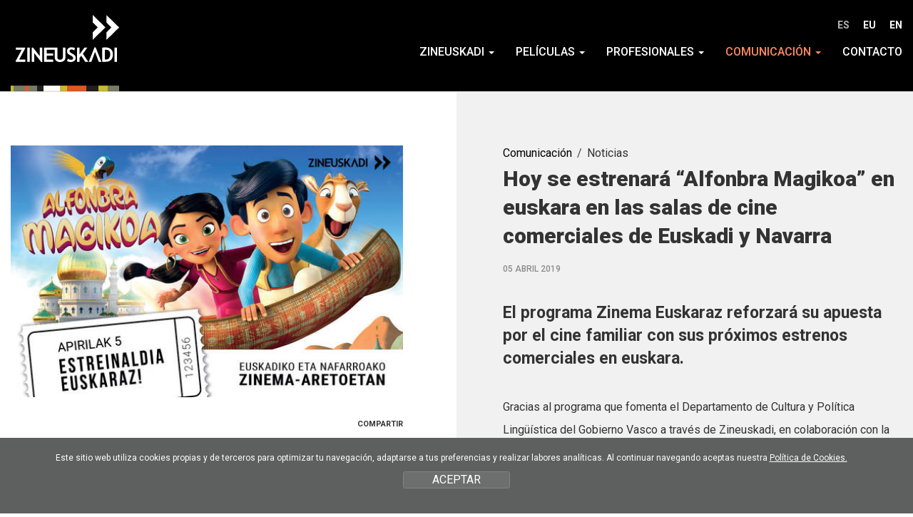

--- FILE ---
content_type: text/html; charset=UTF-8
request_url: https://www.zineuskadi.eu/es/noticias/hoy-se-estrenar-aalfonbra-magikoaa-en-euskara-en-las-salas-de-cine-comerciales-de-euskadi-y-navarra/no-623/
body_size: 8107
content:
<!DOCTYPE html>
<html lang="es-es">
<head>
<meta charset="UTF-8">
<title></title>
<meta name="viewport" content="width=device-width, initial-scale=1.0">

<!-- SEO meta -->
<meta name="description" content="">


<!-- Facebook meta -->
<meta property="og:title" content="">
<meta property="og:image" content="http://www.zineuskadi.eu/files/contenidos/623_4.jpg">
<meta property="og:url" content="">
<meta property="og:site-name" content="">
<meta name="description" content="">

<!-- Twitter meta -->
<meta name="twitter:card" content="summary_large_image">
<meta name="twitter:site" content="@lotura">
<meta name="twitter:creator" content="@lotura">
<meta name="twitter:title" content="">
<meta name="twitter:description" content="">
<meta name="twitter:image:src" content="http://www.zineuskadi.eu/files/contenidos/623_4.jpg">

<!-- GOOGLE + Share -->
<meta itemprop="name" content="">
<meta itemprop="description" content="">
<meta itemprop="image" content="http://www.zineuskadi.eu/files/contenidos/623_4.jpg">
<link rel="icon" type="image/png" href="/img/favicon.png" sizes="32x32">
<link rel="icon" type="image/png" href="/img/favicon-180x180.png" sizes="180x180">
<link rel="alternate" hreflang="eu" href="/eu/berriak/TAG_urlTcon_es_VALUE/no-623/">
<script>
	function loadCSS( href, before, media ){"use strict";var ss = window.document.createElement( "link" );var ref = before || window.document.getElementsByTagName( "script" )[ 0 ];var sheets = window.document.styleSheets;ss.rel = "stylesheet";ss.href = href;ss.media = "only x";ref.parentNode.insertBefore( ss, ref );function toggleMedia(){var defined;for( var i = 0; i < sheets.length; i++ ){if( sheets[ i ].href && sheets[ i ].href.indexOf( href ) > -1 ){defined = true;}}if( defined ){ss.media = media || "all";}else {setTimeout( toggleMedia );}}toggleMedia();return ss;}
	loadCSS("/css/bootstrap.min.css");
	loadCSS("/css/estiloak.css");
	loadCSS("https://fonts.googleapis.com/css?family=Roboto:100,300,400,500,700,900");
	loadCSS("https://fonts.googleapis.com/css?family=Roboto+Condensed:300,700");
	loadCSS( "/css/imprimatu.css", "", "print" );
</script>
<noscript>
<link href="/css/bootstrap.min.css" rel="stylesheet">
<link href="/css/estiloak.css" rel="stylesheet">
<link href="https://fonts.googleapis.com/css?family=Roboto:100,300,400,500,700,900" rel="stylesheet">
<link href="https://fonts.googleapis.com/css?family=Roboto+Condensed:300,700" rel="stylesheet">
<link href="/css/imprimatu.css" rel="stylesheet" media="print">
</noscript>
<script src="https://code.jquery.com/jquery-2.0.0.min.js"></script>

<!-- Global site tag (gtag.js) - Google Analytics -->
<script async src="https://www.googletagmanager.com/gtag/js?id=UA-36150871-1"></script>
<script>
  window.dataLayer = window.dataLayer || [];
  function gtag(){dataLayer.push(arguments);}
  gtag('js', new Date());

  gtag('config', 'UA-36150871-1');
</script>

</head>

<body>

<!-- INICIO Precarga -->
<style>
#contenido-carga {opacity: 1;transition: opacity 1s}
#contenido-carga.ezkutatu {opacity: 0;transition: none}
#loading {position: fixed;z-index: 100000;margin-top: 0;top: 0;bottom: 0;right: 0;left: 0;background: #fff}
.loader {position: absolute;top: 50%;left: 50%;margin-left: -35px;margin-top: -15px}
.loader .preloader {margin: auto}
.precarga {-webkit-transition: all 0.5s ease-in-out;-moz-transition: all 0.5s ease-in-out;-o-transition: all 0.5s ease-in-out;-ms-transition: all 0.5s ease-in-out;opacity: 1;visibility: visible}
.precarga.quitar {opacity: 0;visibility: hidden}
.preloader {margin: 300px auto;width: 70px;height: 30px;text-align: center;font-size: 10px}
.preloader > div {background-color: #72c2a1;height: 10px;width: 10px;border-radius: 50%;display: inline-block;-webkit-animation: stretchdelay 0.7s infinite ease-in-out;animation: stretchdelay 0.7s infinite ease-in-out}
.preloader .circ2 {-webkit-animation-delay: -0.6s;animation-delay: -0.6s}
.preloader .circ3 {-webkit-animation-delay: -0.5s;animation-delay: -0.5s}
.preloader .circ4 {-webkit-animation-delay: -0.4s;animation-delay: -0.4s}
.preloader .circ5 {-webkit-animation-delay: -0.3s;animation-delay: -0.3s}
@-webkit-keyframes stretchdelay {
  0%, 40%, 100% { -webkit-transform: translateY(-10px) }  
  20% { -webkit-transform: translateY(-20px) }
}
@keyframes stretchdelay {
  0%, 40%, 100% { 
	transform: translateY(-10px);
	-webkit-transform: translateY(-10px);
  } 20% {
	transform: translateY(-20px);
	-webkit-transform: translateY(-20px);
  }
}
</style>
<script>
	var elements = '<div class="loader"><div class="preloader"><div class="circ1"></div><div class="circ2"></div><div class="circ3"></div><div class="circ4"></div></div></div>';
	var precarga = document.createElement('div');
	var body = document.getElementsByTagName('body')[0];
	precarga.id = 'loading';
	precarga.className += "precarga";
	body.className += " sinScroll";
	body.appendChild(precarga);
	precarga.innerHTML = elements;
	window.onload = function presenta() {
			document.getElementById("contenido-carga").classList.remove("ezkutatu");
			precarga.className += " quitar";	
			document.getElementsByTagName('body')[0].classList.remove("sinScroll");
		}
</script>
<noscript>
<style>
	#loading {display: none}
	#contenido-carga.ezkutatu {opacity: 1;visibility: visible}
</style>
</noscript>
<!-- FIN Precarga -->

<div id="contenido-carga" class="ezkutatu">
	
<div class="modal fade" id="myModal" tabindex="-1" role="dialog" aria-labelledby="myModalLabel">
    <div class="modal-dialog" role="document">
      <div class="modal-content">
        <div class="modal-header">
          <button type="button" class="close" data-dismiss="modal" aria-label="Close"><span aria-hidden="true">&times;</span></button>
        </div>
        <div class="modal-body">
          <div class="js-player" data-type="" data-video-id=""></div>
        </div>
      </div>
    </div>
  </div>
	
	
  <p><a href="#contenido" accesskey="c" class="sr-only">Ir directamente al contenido</a></p>
  
  
<script defer src="/js/cookie.js"></script>



<script>
	window.addEventListener('DOMContentLoaded', function() {
var resolucion = window.innerWidth;

var resolucionAnterior = Get_Cookie('web_resolucion')
//alert (resolucion + "--" + resolucionAnterior);
var today = new Date();
var expires = new Date(today.getTime() + (1000*60*60*24)); // 1 dia
if (resolucion != resolucionAnterior) {
	//alert (resolucion + "--" + resolucionAnterior);
	Set_Cookie("web_resolucion",resolucion,expires,"/","");
	location.reload(true);
}
	});
</script>


<div class="cabecera">
	
<div class="container-fluid">
	
	<div class="row">

<div class="col-xs-12 col-sm-12 col-md-12">
	
	<div class="logo">
		<a href="/es/"><img src="/img/logo.svg" alt="Zineuskadi"></a>
	</div>
	
	
	<nav role="navigation">
		<ul class="nav nav-pills nav-hizkuntzak">
			<li role="presentation" class="active"><a href="/es/noticias/TAG_urlTcon_es_VALUE/no-623/" lang="es">ES</a></li>
			<li role="presentation"><a href="/eu/berriak/TAG_urlTcon_es_VALUE/no-623/" lang="eu">EU</a></li>
			<li role="presentation"><a href="/en/news/TAG_urlTcon_es_VALUE/no-623/" lang="en">EN</a></li>
		</ul>
	</nav>
	
		</div>
	</div>
	
	

<div class="row">

<div class="col-xs-12 col-sm-12 col-md-12">

	


	

<nav class="navbar navbar-default" role="navigation" id="menumain">

  <div class="navbar-header">
    <button type="button" class="navbar-toggle" data-toggle="collapse" data-target=".navbar-ex1-collapse">
      <span class="sr-only">Toggle navigation</span>
      <span class="icon-bar"></span>
      <span class="icon-bar"></span>
      <span class="icon-bar"></span>
    </button>
  </div>


  <div class="collapse navbar-collapse navbar-ex1-collapse">
    

    <ul class="nav navbar-nav navbar-right navbar-menu">
		
		<li class=" dropdown">
        <a href="#" class="dropdown-toggle" data-toggle="dropdown">Zineuskadi <b class="caret"></b></a>
        <ul class="dropdown-menu">
             <li><a href="/es/zineuskadi/co-12/">Quiénes somos</a></li>
          <li><a href="/es/zineuskadi/estructura/es-0/">Estructura</a></li>
         <li><a href="/es/zineuskadi/contratacion/con-0/">Contratación</a></li>
        </ul>
      </li>
		
		<li class=" dropdown">
        <a href="#" class="dropdown-toggle" data-toggle="dropdown">Películas <b class="caret"></b></a>
        <ul class="dropdown-menu">
          <li><a href="/es/peliculas/zinema-euskaraz/ped-0-7/">Zinema Euskaraz</a></li>
        </ul>
      </li>
		
		<li class=" dropdown">
        <a href="#" class="dropdown-toggle" data-toggle="dropdown">Profesionales <b class="caret"></b></a>
        <ul class="dropdown-menu">
			
        	 <li class="submenu"><a href="#">AUKERA</a>
				  
				  <ul>
					  <li><a href="/es/profesioneales/aukera/co-15/">AUKERA</a></li>
				  </ul>
			</li> <li class="submenu"><a href="#">Noka ekoizpena</a>
				  
				  <ul>
					  <li><a href="/es/profesioneales/noka-ekoizpena/co-826/">Noka ekoizpena</a></li><li><a href="/es/profesioneales/programa/co-602/">Programa</a></li><li><a href="/es/profesioneales/bases/co-601/">Bases</a></li><li><a href="/es/profesioneales/comit-de-seleccin-/co-604/">Comité de Selección </a></li>
				  </ul>
			</li> <li class="submenu"><a href="#">Euroregión NAEN</a>
				  
				  <ul>
					  <li><a href="/es/profesioneales/euroregion-naen/co-757/">Euroregion NAEN</a></li>
				  </ul>
			</li> <li class="submenu"><a href="#">Zinema euskaraz</a>
				  
				  <ul>
					  <li><a href="/es/profesioneales/programa/co-13/">Programa</a></li><li><a href="/es/profesioneales/filmazpit/co-588/">Filmazpit</a></li>
				  </ul>
			</li><li><a href="/es/profesioneales/talentuaren-gunea/co-828/">Talentuaren gunea</a></li><li><a href="/es/profesioneales/europa-creativa-desk-media-euskadi/co-14/">Europa Creativa Desk Media Euskadi</a></li><li><a href="/es/profesioneales/basque-audiovisual/co-16/">Basque Audiovisual</a></li><li><a href="/es/profesioneales/film-basque-country/co-17/">Film Basque Country</a></li><li><a href="/es/profesioneales/buenas-prcticas-en-la-nueva-normalidad/co-658/">Buenas prácticas en la nueva normalidad</a></li><li><a href="/es/profesioneales/espaa-hub-audiovisual-de-europa/co-719/">“España, HUB Audiovisual de Europa”</a></li>
          <li><a href="/es/profesionales/convocatorias/ori-0/">Convocatorias</a></li>
        </ul>
      </li>
		
      <li class="active dropdown">
        <a href="#" class="dropdown-toggle" data-toggle="dropdown">Comunicación <b class="caret"></b></a>
        <ul class="dropdown-menu">
          <li><a href="/es/noticias/nod-0/">Noticias</a></li>
          <li><a href="/es/entrevistas/end-0/">Entrevistas</a></li>
          <li><a href="/es/comunicacion/fotos/fod-0/">Galería de fotos</a></li>
          <!--<li><a href="/es/comunicacion/videos/vid-0/">Vídeos</a></li>-->
          <li class="submenu"><a href="#">Descargas</a>
			<ul>
				<li><a href="/es/descargas/logotipos/dep-0-3/">Logotipos</a></li><li><a href="/es/descargas/carteles/dep-0-2/">Carteles</a></li><li><a href="/es/descargas/notas-de-prensa/dep-0-1/">Notas de prensa</a></li>
			  </ul>
			</li>
        </ul>
      </li>
		
		<li class=""><a href="/es/contacto/">Contacto</a></li>
		
    </ul>
  </div><!-- /.navbar-collapse -->
</nav>



</div>

</div>
</div>

</div>

  <div class="esconde-fondo-gris">
	  
	  <div class="fondo-gris"></div>
	
	
  <div class="container-fluid">
	  
    <section role="main" id="contenido" class="margen-arriba contenido">
      
        <div class="row">
          <div class="col-xs-12 col-sm-4 col-md-6 txuria">
			  
			  <div class="pelicula">
			  	<p><img src="/files/contenidos/623_4.jpg" class="img-pelicula" alt="Hoy se estrenará “Alfonbra Magikoa” en euskara en las salas de cine comerciales de Euskadi y Navarra"></p>

			  <div class="share">
				  <div class="compartir">COMPARTIR</div>
				  <div class="addthis_inline_share_toolbox"></div>
			  </div>
				  
			  </div>
			  
			  
			 
          </div>
		<div class="col-xs-12 col-sm-8 col-md-6">
			
			<div class="azalpena">
			
            <ol class="breadcrumb">
			  <li><a href="#">Comunicación</a></li>
			  <li>Noticias</li>
			</ol>
			
			<header>
			<h1 class="con-breadcrumb">Hoy se estrenará “Alfonbra Magikoa” en euskara en las salas de cine comerciales de Euskadi y Navarra</h1>
			</header>
			
				<p class="fecha">05 Abril 2019</p>
			
			<article>
				<div class="entrada">
				<p><strong>El programa Zinema Euskaraz reforzará su apuesta por el cine familiar con sus próximos estrenos comerciales en euskara. </strong></p>
				
			</div>
			<div class="sinopsis">
				<p>Gracias al programa que fomenta el Departamento de Cultura y Política Lingüística del Gobierno Vasco a través de Zineuskadi, en colaboración con la red de salas EZAE y el apoyo de la cadena Hiru 3 Umeak, las pantallas vascas y navarras disfrutarán de películas de talla internacional en euskara a lo largo de todo el año.</p><p><strong><em><a href="https://www.youtube.com/watch?v=BqUsW3oOb6M">Alfombra Magikoa</a> </em></strong>cuenta la historia de Hodja, un niño soñador que quiere descubrir el mundo.&nbsp; Eso choca con la forma que tiene su padre de ver las cosas, ya que este insiste en que el niño se quede en casa y se haga cargo de su sastrería. A Hodja se le presenta una gran oportunidad cuando un comerciante le ofrece una alfombra voladora, a cambio de que traiga de vuelta a su pequeña nieta, Diamante, desde la gran ciudad del Sultán. Eso sí, el Sultán desea la alfombra voladora más que cualquier otra cosa, y le pondrá las cosas difíciles al pequeño Hodja.</p><p><img alt="" height="729" src="/files/galeria/images/POSTER 14_02_2019.jpg" width="509" /></p><p>Esta película de animación para el público familiar basada en el libro infantil Hodja from Pjort (1970), escrito por el autor danés Ole Lund Kirkegaard, está dirigida por Karsten Kiilerich (El pequeño vampiro).</p><p>El 26 de abril se estrenará<em> <strong>Terra Willy</strong>,</em> también dirigida a un público infantil. Willy es un niño que viaja con sus padres en una misión por el espacio. Cuando se destruye por accidente su nave espacial, Willy sale despedido en una cápsula de emergencia, alejándose de sus padres y aterrizando en un planeta salvaje e inexplorado. Acompañado del robot de supervivencia Buck y de Flash, su nuevo amigo alienígena, Willy buscará la manera de reencontrarse con sus padres mientras descubre los secretos de este fascinante nuevo mundo.</p><p><img alt="" height="720" src="/files/galeria/images/CARTEL Euskera 68x98 TERRA WILLY.jpg" width="502" /></p><p>Uno de los estrenos más esperados de la temporada, será el de la película <strong><em>Pokemon: Pikatxu Detektibea</em></strong> cuyo estreno comercial en euskara está previsto para el día 10 de mayo. Son muchos los cambios que ha sufrido PIkatxu desde su primera película de acción real. Sin embargo, y a pesar de que ya no dice Pika-pika, sigue siendo el simpático roedor amarillo que todos los fans aman.</p><p>Estas son las salas en las que se estrenará <em>Alfonbra Magikoa</em> a partir de hoy:</p><table border="0" cellpadding="0" cellspacing="0" style="width:481px;" width="481">	<tbody>		<tr>			<td style="width:222px;height:23px;">			<p>FLORIDA</p>			</td>			<td nowrap="nowrap" style="width:85px;height:23px;">			<p align="center">VITORIA - GASTEIZ</p>			</td>			<td nowrap="nowrap" style="width:88px;height:23px;">			<p align="center">ÁLAVA</p>			</td>			<td style="width:86px;height:23px;">			<p align="center">5/4/19</p>			</td>		</tr>		<tr>			<td style="width:222px;height:23px;">			<p>GOLEM ALHÓNDIGA</p>			</td>			<td nowrap="nowrap" style="width:85px;height:23px;">			<p align="center">BILBAO</p>			</td>			<td nowrap="nowrap" style="width:88px;height:23px;">			<p align="center">VIZCAYA</p>			</td>			<td style="width:86px;height:23px;">			<p align="center">5/4/19</p>			</td>		</tr>		<tr>			<td style="width:222px;height:23px;">			<p>GOLEM LA MOREA</p>			</td>			<td nowrap="nowrap" style="width:85px;height:23px;">			<p align="center">PAMPLONA</p>			</td>			<td nowrap="nowrap" style="width:88px;height:23px;">			<p align="center">NAVARRA</p>			</td>			<td style="width:86px;height:23px;">			<p align="center">5/4/19</p>			</td>		</tr>		<tr>			<td style="width:222px;height:23px;">			<p>MULTICINES 7</p>			</td>			<td nowrap="nowrap" style="width:85px;height:23px;">			<p align="center">BILBAO</p>			</td>			<td nowrap="nowrap" style="width:88px;height:23px;">			<p align="center">VIZCAYA</p>			</td>			<td style="width:86px;height:23px;">			<p align="center">5/4/19</p>			</td>		</tr>		<tr>			<td style="width:222px;height:23px;">			<p>SADE ANTIGUO BERRI</p>			</td>			<td nowrap="nowrap" style="width:85px;height:23px;">			<p align="center">DONOSTIA</p>			</td>			<td nowrap="nowrap" style="width:88px;height:23px;">			<p align="center">GUIPÚZCOA</p>			</td>			<td style="width:86px;height:23px;">			<p align="center">5/4/19</p>			</td>		</tr>		<tr>			<td style="width:222px;height:23px;">			<p>ARETO GETXO ZINEMAK</p>			</td>			<td nowrap="nowrap" style="width:85px;height:23px;">			<p align="center">GETXO</p>			</td>			<td nowrap="nowrap" style="width:88px;height:23px;">			<p align="center">VIZCAYA</p>			</td>			<td style="width:86px;height:23px;">			<p align="center">5/4/19</p>			</td>		</tr>		<tr>			<td style="width:222px;height:23px;">			<p>ARETO CINES LOS LLANOS ZINEMAK</p>			</td>			<td nowrap="nowrap" style="width:85px;height:23px;">			<p align="center">ESTELLA</p>			</td>			<td nowrap="nowrap" style="width:88px;height:23px;">			<p align="center">NAVARRA</p>			</td>			<td style="width:86px;height:23px;">			<p align="center">6/4/19</p>			</td>		</tr>		<tr>			<td nowrap="nowrap" style="width:222px;height:21px;">			<p>ARETO CASA DE CULTURA DE LAZKAO</p>			</td>			<td nowrap="nowrap" style="width:85px;height:21px;">			<p align="center">LAZKAO</p>			</td>			<td nowrap="nowrap" style="width:88px;height:21px;">			<p align="center">GUIPÚZCOA</p>			</td>			<td style="width:86px;height:21px;">			<p align="center">13/4/19</p>			</td>		</tr>		<tr>			<td style="width:222px;height:23px;">			<p>ARETO TEATRO COLISEO</p>			</td>			<td nowrap="nowrap" style="width:85px;height:23px;">			<p align="center">EIBAR</p>			</td>			<td nowrap="nowrap" style="width:88px;height:23px;">			<p align="center">GUIPÚZCOA</p>			</td>			<td style="width:86px;height:23px;">			<p align="center">13/4/19</p>			</td>		</tr>		<tr>			<td style="width:222px;height:23px;">			<p>ARETO URDULIZ</p>			</td>			<td nowrap="nowrap" style="width:85px;height:23px;">			<p align="center">URDULIZ</p>			</td>			<td nowrap="nowrap" style="width:88px;height:23px;">			<p align="center">VIZCAYA</p>			</td>			<td style="width:86px;height:23px;">			<p align="center">13/4/19</p>			</td>		</tr>		<tr>			<td style="width:222px;height:23px;">			<p>ARETO ZALLA ZINE-ANTZOKIA</p>			</td>			<td nowrap="nowrap" style="width:85px;height:23px;">			<p align="center">ZALLA</p>			</td>			<td nowrap="nowrap" style="width:88px;height:23px;">			<p align="center">VIZCAYA</p>			</td>			<td style="width:86px;height:23px;">			<p align="center">13/4/19</p>			</td>		</tr>		<tr>			<td style="width:222px;height:23px;">			<p>ARETO USURBE ANTZOKIA</p>			</td>			<td nowrap="nowrap" style="width:85px;height:23px;">			<p align="center">BEASAIN</p>			</td>			<td nowrap="nowrap" style="width:88px;height:23px;">			<p align="center">GUIPÚZCOA</p>			</td>			<td style="width:86px;height:23px;">			<p align="center">18/4/19</p>			</td>		</tr>		<tr>			<td style="width:222px;height:23px;">			<p>ARETO GUREA ARETOA</p>			</td>			<td nowrap="nowrap" style="width:85px;height:23px;">			<p align="center">DERIO</p>			</td>			<td nowrap="nowrap" style="width:88px;height:23px;">			<p align="center">VIZCAYA</p>			</td>			<td style="width:86px;height:23px;">			<p align="center">20/4/19</p>			</td>		</tr>		<tr>			<td style="width:222px;height:19px;">			<p>ARETO ZELAI ARIZTI</p>			</td>			<td nowrap="nowrap" style="width:85px;height:19px;">			<p align="center">ZUMARRAGA</p>			</td>			<td nowrap="nowrap" style="width:88px;height:19px;">			<p align="center">GUIPÚZCOA</p>			</td>			<td style="width:86px;height:19px;">			<p align="center">21/4/19</p>			</td>		</tr>		<tr>			<td style="width:222px;height:23px;">			<p>ARETO BAZTARTXO ANTZOKIA</p>			</td>			<td nowrap="nowrap" style="width:85px;height:23px;">			<p align="center">AZKOITIA</p>			</td>			<td nowrap="nowrap" style="width:88px;height:23px;">			<p align="center">GUIPÚZCOA</p>			</td>			<td style="width:86px;height:23px;">			<p align="center">21/4/19</p>			</td>		</tr>		<tr>			<td style="width:222px;height:23px;">			<p>FIDES NORTE AULA DE CULTURA GETXO</p>			</td>			<td nowrap="nowrap" style="width:85px;height:23px;">			<p align="center">GETXO</p>			</td>			<td nowrap="nowrap" style="width:88px;height:23px;">			<p align="center">VIZCAYA</p>			</td>			<td style="width:86px;height:23px;">			<p align="center">26/5/19</p>			</td>		</tr>	</tbody></table>
				
				<div><a href="/es/noticias/nod-0/" class="btn-volver"><span></span>VOLVER AL LISTADO</a></div>
			</div>
			</article>
			
			
			</div>
			
			
          </div>
        </div>
      
    </section>
  </div>
	
	
	
	</div>
	
	
	
	
	
	
	
	
	
	
	
	
  
  <footer role="contentinfo">
  <div id="footer">
    <div class="oina1">
      <div class="container-fluid">
        <div class="row">
			<div class="col-xs-12 col-sm-6 col-md-7">
				
				
				<div class="contacto">
				
				<h2>CONTACTO</h2>
				
				<div class="boton-contacto">
					<p><a href="/es/contacto/" class="btn btn-contacto">ESCRÍBENOS</a></p>
				</div>
				<div class="tel-mail">
					<p class="tel">+34 943 287 406</p>
					<p class="mail">info<span>@</span>zineuskadi.eu</p>
						
				</div>
					
					
				<div class="clearfix"></div>
				<div class="direccion">
					<p>Tabakalera, 3ª planta. Plaza de las cigarreras, 1.
					<span>20012 Donostia / San Sebastián</span></p>
					<p class="maps"><a href="https://www.google.es/maps/search/Tabakalera,+3%C2%AA+planta.+Plaza+de+las+cigarreras,+1/@43.3167806,-1.9775995,17z/data=!3m1!4b1" target="_blank">VER EN GOOGLEMAPS</a></p>
				</div>
				
				</div>
				
				<div class="social">
					<nav role="navigation">
					<ul class="nav nav-pills nav-social">
						<li><a href="https://www.facebook.com/zineuskadi?ref=ts&fref=ts" target="_blank" class="icono-facebook"><span class="sr-only">facebook</span></a></li>
						<li><a href="https://twitter.com/zineuskadi" target="_blank" class="icono-twitter"><span class="sr-only">twitter</span></a></li>
						<li><a href="http://www.youtube.com/user/zineuskadi" target="_blank" class="icono-youtube"><span class="sr-only">youtube</span></a></li>
						<li><a href="https://www.flickr.com/photos/147675312@N07/" target="_blank" class="icono-flickr"><span class="sr-only">flickr</span></a></li>
					</ul>
					</nav>
				</div>
				
				
			</div>
          <div class="col-xs-12 col-sm-6 col-md-5">
			
			<div class="boletin">
				<form id="boletin" action="https://zineuskad.us6.list-manage.com/subscribe/post" method="POST">
					    <input type="hidden" name="u" value="08fe620b0defcb16b9d8342dd">
    <input type="hidden" name="id" value="00647c30ee">
					<fieldset>
						<legend>SUSCRÍBETE A NUESTRO BOLETÍN</legend>
						<p>Te mantendremos informado con toda la información referente al mundo audivisual  de euskadi</p>
					<div class="form-group">
						<label  for="MERGE0" class="sr-only">Email</label>
						<input ype="email" autocapitalize="off" autocorrect="off" name="MERGE0" id="MERGE0" placeholder="Escribe tu email" class="form-control">
						<button type="submit" class="btn btn-boletin">SUSCRÍBETE</button>
					</div>
						<p>Suscríbiendote al boletín aceptas la <a href="/es/politica-privacidad/co-2/">política de privacidad</a></p>
					</fieldset>
					<input type="hidden" name="ht" value="d43d3a3facc2cba55347a4cbd533f4bb7666fde9:MTUzNjY2ODM5NC45NTM3">
    <input type="hidden" name="mc_signupsource" value="hosted">
				</form>
				


				
				
			  </div>
			
			</div>
        </div>
      </div>
    </div>
	  <div class="oina2">
		  <div class="container-fluid">
		  <div class="row">
			  <div class="col-xs-12 col-sm-4 col-md-4">
				  <h2>INICIATIVA PROMOVIDA POR EL</h2>
				  <p class="logos"><a href="http://www.euskadi.net/" target="_blank"><img src="/img/jaurlaritza.png" alt="Eusko Jaurlaritza, Kultura eta Hizkuntza Politika Saila - Gobierno Vasco, Departamento de Cultura y Política Lingüística"></a></p>
			  </div>
			  <div class="col-xs-12 col-sm-8 col-md-8">
				  <h2>COLABORADORES</h2>
		<nav role="navigation">
				  <ul class="nav nav-pills logos">
					  <li><a href="http://www.europacreativaeuskadi.eu/" target="_blank"><img src="/img/logo-creativa.png" alt="Europa Creativa Media"></a></li>
					  <li><a href="http://www.sansebastianfestival.com/es/" target="_blank"><img src="/img/logo-donostia.png" alt="Donostia Zinemaldia - Festival de San Sebastián"></a></li>
					  <li><a href="http://www.filmotecavasca.com/es/" target="_blank"><img src="/img/logo-filmotecavasca.png" alt="Filmoteca Vasca"></a></li>
					  <li><a href="http://www.ibaia.org/" target="_blank"><img src="/img/logo-ibaia.png" alt="Ibaia"></a></li>
				<!-- 	  <li><a href="http://www.epe-apv.com/" target="_blank"><img src="/img/logo-epe.png" alt="EPE, Euskal Produktoreen Elkartea - APV, Asociación de Productores Vascos"></a></li> -->
				<li><a href="http://www.apika.eus/" target="_blank"><img src="/img/apika.png" alt="Apika"></a></li>
					  <li><a href="http://www.ezae.eus/" target="_blank"><img src="/img/logo-ezae.png" alt="EZAE"></a></li>
					  <li><a href="http://www.eitb.eus/es/" target="_blank"><img src="/img/logo-eitb.png" alt="EITB"></a></li>
				  </ul>
				  </nav>
			  </div>
			  </div>
		  </div>
	  </div>
	  <div class="oina3">
		  <div class="container-fluid">
			  <div class="row">
			  <div class="col-xs-12 col-sm-8 col-md-8">
			  
		  <nav role="navigation">
			  <ul class="nav nav-pills nav-legal">
				  <li><a href="/es/condiciones-uso/co-1/">Condiciones de uso</a></li>
				  <li><a href="/es/politica-privacidad/co-2/">Política de privacidad</a></li>
				  <li><a href="/es/politica-cookies/co-3/">Política de Cookies</a></li>
			  </ul>
			  </nav>
				  </div>
				  <div class="col-xs-12 col-sm-4 col-md-4">
					  <p class="lotura"><a href="https://www.lotura.com" target="_blank">Desarrollado por <img src="/img/lotura.svg" alt="Lotura"></a></p>
				  </div>
			  </div>
			  
		  </div>
	  </div>
  </div>
</footer>


<div class="identity-noticebar col-12 edge" id="layer_cookie">
  <div class="identity-noticebar-content"><span class="notice">Este sitio web utiliza cookies propias y de terceros para optimizar tu navegaci&oacute;n, adaptarse a tus preferencias y realizar labores anal&iacute;ticas. Al continuar navegando aceptas nuestra <a title="Si desea m&aacute;s informaci&oacute;n pinche aqu&iacute;" href="/es/politica-cookies/co-3/" target="_blank">Pol&iacute;tica de Cookies.</a></span><a title="cerrar" id="cerrarnoticebar" target="_blank" onclick="CookieLayerVisto();">ACEPTAR</a></div>
</div>
<script>
function getCookie_Layer(e){var t=document.cookie;var n=t.indexOf(" "+e+"=");if(n==-1){n=t.indexOf(e+"=")}if(n==-1){t=null}else{n=t.indexOf("=",n)+1;var r=t.indexOf(";",n);if(r==-1){r=t.length}t=unescape(t.substring(n,r))}return t}function setCookie_Layer(e,t,n){var r=new Date;r.setDate(r.getDate()+n);var i=escape(t)+(n==null?"":"; expires="+r.toUTCString());document.cookie=e+"="+i +";path=/"}function CookieLayerVisualizado(e){setCookie_Layer("cookie_layer",e,365)}function CookieLayerVisto(){setCookie_Layer("cookie_layer",2,365);document.getElementById("layer_cookie").style.display="none"}var CookieLayer=getCookie_Layer("cookie_layer");if(CookieLayer!=null&&CookieLayer!=""&&CookieLayer!="0"&&CookieLayer!="1"){document.getElementById("layer_cookie").style.display="none"}else{if(CookieLayer==null)CookieLayer=0;document.getElementById("layer_cookie").style.display="block";window.onscroll=function(e){CookieLayerVisualizado(parseInt(CookieLayer)+2)}}
</script> 

 
  
</div>
<script defer src="/js/bootstrap.min.js"></script>
	
	
	
	 
	
</body>
</html>


--- FILE ---
content_type: text/html; charset=UTF-8
request_url: https://www.zineuskadi.eu/es/noticias/hoy-se-estrenar-aalfonbra-magikoaa-en-euskara-en-las-salas-de-cine-comerciales-de-euskadi-y-navarra/no-623/
body_size: 8040
content:
<!DOCTYPE html>
<html lang="es-es">
<head>
<meta charset="UTF-8">
<title></title>
<meta name="viewport" content="width=device-width, initial-scale=1.0">

<!-- SEO meta -->
<meta name="description" content="">


<!-- Facebook meta -->
<meta property="og:title" content="">
<meta property="og:image" content="http://www.zineuskadi.eu/files/contenidos/623_4.jpg">
<meta property="og:url" content="">
<meta property="og:site-name" content="">
<meta name="description" content="">

<!-- Twitter meta -->
<meta name="twitter:card" content="summary_large_image">
<meta name="twitter:site" content="@lotura">
<meta name="twitter:creator" content="@lotura">
<meta name="twitter:title" content="">
<meta name="twitter:description" content="">
<meta name="twitter:image:src" content="http://www.zineuskadi.eu/files/contenidos/623_4.jpg">

<!-- GOOGLE + Share -->
<meta itemprop="name" content="">
<meta itemprop="description" content="">
<meta itemprop="image" content="http://www.zineuskadi.eu/files/contenidos/623_4.jpg">
<link rel="icon" type="image/png" href="/img/favicon.png" sizes="32x32">
<link rel="icon" type="image/png" href="/img/favicon-180x180.png" sizes="180x180">
<link rel="alternate" hreflang="eu" href="/eu/berriak/TAG_urlTcon_es_VALUE/no-623/">
<script>
	function loadCSS( href, before, media ){"use strict";var ss = window.document.createElement( "link" );var ref = before || window.document.getElementsByTagName( "script" )[ 0 ];var sheets = window.document.styleSheets;ss.rel = "stylesheet";ss.href = href;ss.media = "only x";ref.parentNode.insertBefore( ss, ref );function toggleMedia(){var defined;for( var i = 0; i < sheets.length; i++ ){if( sheets[ i ].href && sheets[ i ].href.indexOf( href ) > -1 ){defined = true;}}if( defined ){ss.media = media || "all";}else {setTimeout( toggleMedia );}}toggleMedia();return ss;}
	loadCSS("/css/bootstrap.min.css");
	loadCSS("/css/estiloak.css");
	loadCSS("https://fonts.googleapis.com/css?family=Roboto:100,300,400,500,700,900");
	loadCSS("https://fonts.googleapis.com/css?family=Roboto+Condensed:300,700");
	loadCSS( "/css/imprimatu.css", "", "print" );
</script>
<noscript>
<link href="/css/bootstrap.min.css" rel="stylesheet">
<link href="/css/estiloak.css" rel="stylesheet">
<link href="https://fonts.googleapis.com/css?family=Roboto:100,300,400,500,700,900" rel="stylesheet">
<link href="https://fonts.googleapis.com/css?family=Roboto+Condensed:300,700" rel="stylesheet">
<link href="/css/imprimatu.css" rel="stylesheet" media="print">
</noscript>
<script src="https://code.jquery.com/jquery-2.0.0.min.js"></script>

<!-- Global site tag (gtag.js) - Google Analytics -->
<script async src="https://www.googletagmanager.com/gtag/js?id=UA-36150871-1"></script>
<script>
  window.dataLayer = window.dataLayer || [];
  function gtag(){dataLayer.push(arguments);}
  gtag('js', new Date());

  gtag('config', 'UA-36150871-1');
</script>

</head>

<body>

<!-- INICIO Precarga -->
<style>
#contenido-carga {opacity: 1;transition: opacity 1s}
#contenido-carga.ezkutatu {opacity: 0;transition: none}
#loading {position: fixed;z-index: 100000;margin-top: 0;top: 0;bottom: 0;right: 0;left: 0;background: #fff}
.loader {position: absolute;top: 50%;left: 50%;margin-left: -35px;margin-top: -15px}
.loader .preloader {margin: auto}
.precarga {-webkit-transition: all 0.5s ease-in-out;-moz-transition: all 0.5s ease-in-out;-o-transition: all 0.5s ease-in-out;-ms-transition: all 0.5s ease-in-out;opacity: 1;visibility: visible}
.precarga.quitar {opacity: 0;visibility: hidden}
.preloader {margin: 300px auto;width: 70px;height: 30px;text-align: center;font-size: 10px}
.preloader > div {background-color: #72c2a1;height: 10px;width: 10px;border-radius: 50%;display: inline-block;-webkit-animation: stretchdelay 0.7s infinite ease-in-out;animation: stretchdelay 0.7s infinite ease-in-out}
.preloader .circ2 {-webkit-animation-delay: -0.6s;animation-delay: -0.6s}
.preloader .circ3 {-webkit-animation-delay: -0.5s;animation-delay: -0.5s}
.preloader .circ4 {-webkit-animation-delay: -0.4s;animation-delay: -0.4s}
.preloader .circ5 {-webkit-animation-delay: -0.3s;animation-delay: -0.3s}
@-webkit-keyframes stretchdelay {
  0%, 40%, 100% { -webkit-transform: translateY(-10px) }  
  20% { -webkit-transform: translateY(-20px) }
}
@keyframes stretchdelay {
  0%, 40%, 100% { 
	transform: translateY(-10px);
	-webkit-transform: translateY(-10px);
  } 20% {
	transform: translateY(-20px);
	-webkit-transform: translateY(-20px);
  }
}
</style>
<script>
	var elements = '<div class="loader"><div class="preloader"><div class="circ1"></div><div class="circ2"></div><div class="circ3"></div><div class="circ4"></div></div></div>';
	var precarga = document.createElement('div');
	var body = document.getElementsByTagName('body')[0];
	precarga.id = 'loading';
	precarga.className += "precarga";
	body.className += " sinScroll";
	body.appendChild(precarga);
	precarga.innerHTML = elements;
	window.onload = function presenta() {
			document.getElementById("contenido-carga").classList.remove("ezkutatu");
			precarga.className += " quitar";	
			document.getElementsByTagName('body')[0].classList.remove("sinScroll");
		}
</script>
<noscript>
<style>
	#loading {display: none}
	#contenido-carga.ezkutatu {opacity: 1;visibility: visible}
</style>
</noscript>
<!-- FIN Precarga -->

<div id="contenido-carga" class="ezkutatu">
	
<div class="modal fade" id="myModal" tabindex="-1" role="dialog" aria-labelledby="myModalLabel">
    <div class="modal-dialog" role="document">
      <div class="modal-content">
        <div class="modal-header">
          <button type="button" class="close" data-dismiss="modal" aria-label="Close"><span aria-hidden="true">&times;</span></button>
        </div>
        <div class="modal-body">
          <div class="js-player" data-type="" data-video-id=""></div>
        </div>
      </div>
    </div>
  </div>
	
	
  <p><a href="#contenido" accesskey="c" class="sr-only">Ir directamente al contenido</a></p>
  
  
<script defer src="/js/cookie.js"></script>



<script>
	window.addEventListener('DOMContentLoaded', function() {
var resolucion = window.innerWidth;

var resolucionAnterior = Get_Cookie('web_resolucion')
//alert (resolucion + "--" + resolucionAnterior);
var today = new Date();
var expires = new Date(today.getTime() + (1000*60*60*24)); // 1 dia
if (resolucion != resolucionAnterior) {
	//alert (resolucion + "--" + resolucionAnterior);
	Set_Cookie("web_resolucion",resolucion,expires,"/","");
	location.reload(true);
}
	});
</script>


<div class="cabecera">
	
<div class="container-fluid">
	
	<div class="row">

<div class="col-xs-12 col-sm-12 col-md-12">
	
	<div class="logo">
		<a href="/es/"><img src="/img/logo.svg" alt="Zineuskadi"></a>
	</div>
	
	
	<nav role="navigation">
		<ul class="nav nav-pills nav-hizkuntzak">
			<li role="presentation" class="active"><a href="/es/noticias/TAG_urlTcon_es_VALUE/no-623/" lang="es">ES</a></li>
			<li role="presentation"><a href="/eu/berriak/TAG_urlTcon_es_VALUE/no-623/" lang="eu">EU</a></li>
			<li role="presentation"><a href="/en/news/TAG_urlTcon_es_VALUE/no-623/" lang="en">EN</a></li>
		</ul>
	</nav>
	
		</div>
	</div>
	
	

<div class="row">

<div class="col-xs-12 col-sm-12 col-md-12">

	


	

<nav class="navbar navbar-default" role="navigation" id="menumain">

  <div class="navbar-header">
    <button type="button" class="navbar-toggle" data-toggle="collapse" data-target=".navbar-ex1-collapse">
      <span class="sr-only">Toggle navigation</span>
      <span class="icon-bar"></span>
      <span class="icon-bar"></span>
      <span class="icon-bar"></span>
    </button>
  </div>


  <div class="collapse navbar-collapse navbar-ex1-collapse">
    

    <ul class="nav navbar-nav navbar-right navbar-menu">
		
		<li class=" dropdown">
        <a href="#" class="dropdown-toggle" data-toggle="dropdown">Zineuskadi <b class="caret"></b></a>
        <ul class="dropdown-menu">
             <li><a href="/es/zineuskadi/co-12/">Quiénes somos</a></li>
          <li><a href="/es/zineuskadi/estructura/es-0/">Estructura</a></li>
         <li><a href="/es/zineuskadi/contratacion/con-0/">Contratación</a></li>
        </ul>
      </li>
		
		<li class=" dropdown">
        <a href="#" class="dropdown-toggle" data-toggle="dropdown">Películas <b class="caret"></b></a>
        <ul class="dropdown-menu">
          <li><a href="/es/peliculas/zinema-euskaraz/ped-0-7/">Zinema Euskaraz</a></li>
        </ul>
      </li>
		
		<li class=" dropdown">
        <a href="#" class="dropdown-toggle" data-toggle="dropdown">Profesionales <b class="caret"></b></a>
        <ul class="dropdown-menu">
			
        	 <li class="submenu"><a href="#">AUKERA</a>
				  
				  <ul>
					  <li><a href="/es/profesioneales/aukera/co-15/">AUKERA</a></li>
				  </ul>
			</li> <li class="submenu"><a href="#">Noka ekoizpena</a>
				  
				  <ul>
					  <li><a href="/es/profesioneales/noka-ekoizpena/co-826/">Noka ekoizpena</a></li><li><a href="/es/profesioneales/programa/co-602/">Programa</a></li><li><a href="/es/profesioneales/bases/co-601/">Bases</a></li><li><a href="/es/profesioneales/comit-de-seleccin-/co-604/">Comité de Selección </a></li>
				  </ul>
			</li> <li class="submenu"><a href="#">Euroregión NAEN</a>
				  
				  <ul>
					  <li><a href="/es/profesioneales/euroregion-naen/co-757/">Euroregion NAEN</a></li>
				  </ul>
			</li> <li class="submenu"><a href="#">Zinema euskaraz</a>
				  
				  <ul>
					  <li><a href="/es/profesioneales/programa/co-13/">Programa</a></li><li><a href="/es/profesioneales/filmazpit/co-588/">Filmazpit</a></li>
				  </ul>
			</li><li><a href="/es/profesioneales/talentuaren-gunea/co-828/">Talentuaren gunea</a></li><li><a href="/es/profesioneales/europa-creativa-desk-media-euskadi/co-14/">Europa Creativa Desk Media Euskadi</a></li><li><a href="/es/profesioneales/basque-audiovisual/co-16/">Basque Audiovisual</a></li><li><a href="/es/profesioneales/film-basque-country/co-17/">Film Basque Country</a></li><li><a href="/es/profesioneales/buenas-prcticas-en-la-nueva-normalidad/co-658/">Buenas prácticas en la nueva normalidad</a></li><li><a href="/es/profesioneales/espaa-hub-audiovisual-de-europa/co-719/">“España, HUB Audiovisual de Europa”</a></li>
          <li><a href="/es/profesionales/convocatorias/ori-0/">Convocatorias</a></li>
        </ul>
      </li>
		
      <li class="active dropdown">
        <a href="#" class="dropdown-toggle" data-toggle="dropdown">Comunicación <b class="caret"></b></a>
        <ul class="dropdown-menu">
          <li><a href="/es/noticias/nod-0/">Noticias</a></li>
          <li><a href="/es/entrevistas/end-0/">Entrevistas</a></li>
          <li><a href="/es/comunicacion/fotos/fod-0/">Galería de fotos</a></li>
          <!--<li><a href="/es/comunicacion/videos/vid-0/">Vídeos</a></li>-->
          <li class="submenu"><a href="#">Descargas</a>
			<ul>
				<li><a href="/es/descargas/logotipos/dep-0-3/">Logotipos</a></li><li><a href="/es/descargas/carteles/dep-0-2/">Carteles</a></li><li><a href="/es/descargas/notas-de-prensa/dep-0-1/">Notas de prensa</a></li>
			  </ul>
			</li>
        </ul>
      </li>
		
		<li class=""><a href="/es/contacto/">Contacto</a></li>
		
    </ul>
  </div><!-- /.navbar-collapse -->
</nav>



</div>

</div>
</div>

</div>

  <div class="esconde-fondo-gris">
	  
	  <div class="fondo-gris"></div>
	
	
  <div class="container-fluid">
	  
    <section role="main" id="contenido" class="margen-arriba contenido">
      
        <div class="row">
          <div class="col-xs-12 col-sm-4 col-md-6 txuria">
			  
			  <div class="pelicula">
			  	<p><img src="/files/contenidos/623_4.jpg" class="img-pelicula" alt="Hoy se estrenará “Alfonbra Magikoa” en euskara en las salas de cine comerciales de Euskadi y Navarra"></p>

			  <div class="share">
				  <div class="compartir">COMPARTIR</div>
				  <div class="addthis_inline_share_toolbox"></div>
			  </div>
				  
			  </div>
			  
			  
			 
          </div>
		<div class="col-xs-12 col-sm-8 col-md-6">
			
			<div class="azalpena">
			
            <ol class="breadcrumb">
			  <li><a href="#">Comunicación</a></li>
			  <li>Noticias</li>
			</ol>
			
			<header>
			<h1 class="con-breadcrumb">Hoy se estrenará “Alfonbra Magikoa” en euskara en las salas de cine comerciales de Euskadi y Navarra</h1>
			</header>
			
				<p class="fecha">05 Abril 2019</p>
			
			<article>
				<div class="entrada">
				<p><strong>El programa Zinema Euskaraz reforzará su apuesta por el cine familiar con sus próximos estrenos comerciales en euskara. </strong></p>
				
			</div>
			<div class="sinopsis">
				<p>Gracias al programa que fomenta el Departamento de Cultura y Política Lingüística del Gobierno Vasco a través de Zineuskadi, en colaboración con la red de salas EZAE y el apoyo de la cadena Hiru 3 Umeak, las pantallas vascas y navarras disfrutarán de películas de talla internacional en euskara a lo largo de todo el año.</p><p><strong><em><a href="https://www.youtube.com/watch?v=BqUsW3oOb6M">Alfombra Magikoa</a> </em></strong>cuenta la historia de Hodja, un niño soñador que quiere descubrir el mundo.&nbsp; Eso choca con la forma que tiene su padre de ver las cosas, ya que este insiste en que el niño se quede en casa y se haga cargo de su sastrería. A Hodja se le presenta una gran oportunidad cuando un comerciante le ofrece una alfombra voladora, a cambio de que traiga de vuelta a su pequeña nieta, Diamante, desde la gran ciudad del Sultán. Eso sí, el Sultán desea la alfombra voladora más que cualquier otra cosa, y le pondrá las cosas difíciles al pequeño Hodja.</p><p><img alt="" height="729" src="/files/galeria/images/POSTER 14_02_2019.jpg" width="509" /></p><p>Esta película de animación para el público familiar basada en el libro infantil Hodja from Pjort (1970), escrito por el autor danés Ole Lund Kirkegaard, está dirigida por Karsten Kiilerich (El pequeño vampiro).</p><p>El 26 de abril se estrenará<em> <strong>Terra Willy</strong>,</em> también dirigida a un público infantil. Willy es un niño que viaja con sus padres en una misión por el espacio. Cuando se destruye por accidente su nave espacial, Willy sale despedido en una cápsula de emergencia, alejándose de sus padres y aterrizando en un planeta salvaje e inexplorado. Acompañado del robot de supervivencia Buck y de Flash, su nuevo amigo alienígena, Willy buscará la manera de reencontrarse con sus padres mientras descubre los secretos de este fascinante nuevo mundo.</p><p><img alt="" height="720" src="/files/galeria/images/CARTEL Euskera 68x98 TERRA WILLY.jpg" width="502" /></p><p>Uno de los estrenos más esperados de la temporada, será el de la película <strong><em>Pokemon: Pikatxu Detektibea</em></strong> cuyo estreno comercial en euskara está previsto para el día 10 de mayo. Son muchos los cambios que ha sufrido PIkatxu desde su primera película de acción real. Sin embargo, y a pesar de que ya no dice Pika-pika, sigue siendo el simpático roedor amarillo que todos los fans aman.</p><p>Estas son las salas en las que se estrenará <em>Alfonbra Magikoa</em> a partir de hoy:</p><table border="0" cellpadding="0" cellspacing="0" style="width:481px;" width="481">	<tbody>		<tr>			<td style="width:222px;height:23px;">			<p>FLORIDA</p>			</td>			<td nowrap="nowrap" style="width:85px;height:23px;">			<p align="center">VITORIA - GASTEIZ</p>			</td>			<td nowrap="nowrap" style="width:88px;height:23px;">			<p align="center">ÁLAVA</p>			</td>			<td style="width:86px;height:23px;">			<p align="center">5/4/19</p>			</td>		</tr>		<tr>			<td style="width:222px;height:23px;">			<p>GOLEM ALHÓNDIGA</p>			</td>			<td nowrap="nowrap" style="width:85px;height:23px;">			<p align="center">BILBAO</p>			</td>			<td nowrap="nowrap" style="width:88px;height:23px;">			<p align="center">VIZCAYA</p>			</td>			<td style="width:86px;height:23px;">			<p align="center">5/4/19</p>			</td>		</tr>		<tr>			<td style="width:222px;height:23px;">			<p>GOLEM LA MOREA</p>			</td>			<td nowrap="nowrap" style="width:85px;height:23px;">			<p align="center">PAMPLONA</p>			</td>			<td nowrap="nowrap" style="width:88px;height:23px;">			<p align="center">NAVARRA</p>			</td>			<td style="width:86px;height:23px;">			<p align="center">5/4/19</p>			</td>		</tr>		<tr>			<td style="width:222px;height:23px;">			<p>MULTICINES 7</p>			</td>			<td nowrap="nowrap" style="width:85px;height:23px;">			<p align="center">BILBAO</p>			</td>			<td nowrap="nowrap" style="width:88px;height:23px;">			<p align="center">VIZCAYA</p>			</td>			<td style="width:86px;height:23px;">			<p align="center">5/4/19</p>			</td>		</tr>		<tr>			<td style="width:222px;height:23px;">			<p>SADE ANTIGUO BERRI</p>			</td>			<td nowrap="nowrap" style="width:85px;height:23px;">			<p align="center">DONOSTIA</p>			</td>			<td nowrap="nowrap" style="width:88px;height:23px;">			<p align="center">GUIPÚZCOA</p>			</td>			<td style="width:86px;height:23px;">			<p align="center">5/4/19</p>			</td>		</tr>		<tr>			<td style="width:222px;height:23px;">			<p>ARETO GETXO ZINEMAK</p>			</td>			<td nowrap="nowrap" style="width:85px;height:23px;">			<p align="center">GETXO</p>			</td>			<td nowrap="nowrap" style="width:88px;height:23px;">			<p align="center">VIZCAYA</p>			</td>			<td style="width:86px;height:23px;">			<p align="center">5/4/19</p>			</td>		</tr>		<tr>			<td style="width:222px;height:23px;">			<p>ARETO CINES LOS LLANOS ZINEMAK</p>			</td>			<td nowrap="nowrap" style="width:85px;height:23px;">			<p align="center">ESTELLA</p>			</td>			<td nowrap="nowrap" style="width:88px;height:23px;">			<p align="center">NAVARRA</p>			</td>			<td style="width:86px;height:23px;">			<p align="center">6/4/19</p>			</td>		</tr>		<tr>			<td nowrap="nowrap" style="width:222px;height:21px;">			<p>ARETO CASA DE CULTURA DE LAZKAO</p>			</td>			<td nowrap="nowrap" style="width:85px;height:21px;">			<p align="center">LAZKAO</p>			</td>			<td nowrap="nowrap" style="width:88px;height:21px;">			<p align="center">GUIPÚZCOA</p>			</td>			<td style="width:86px;height:21px;">			<p align="center">13/4/19</p>			</td>		</tr>		<tr>			<td style="width:222px;height:23px;">			<p>ARETO TEATRO COLISEO</p>			</td>			<td nowrap="nowrap" style="width:85px;height:23px;">			<p align="center">EIBAR</p>			</td>			<td nowrap="nowrap" style="width:88px;height:23px;">			<p align="center">GUIPÚZCOA</p>			</td>			<td style="width:86px;height:23px;">			<p align="center">13/4/19</p>			</td>		</tr>		<tr>			<td style="width:222px;height:23px;">			<p>ARETO URDULIZ</p>			</td>			<td nowrap="nowrap" style="width:85px;height:23px;">			<p align="center">URDULIZ</p>			</td>			<td nowrap="nowrap" style="width:88px;height:23px;">			<p align="center">VIZCAYA</p>			</td>			<td style="width:86px;height:23px;">			<p align="center">13/4/19</p>			</td>		</tr>		<tr>			<td style="width:222px;height:23px;">			<p>ARETO ZALLA ZINE-ANTZOKIA</p>			</td>			<td nowrap="nowrap" style="width:85px;height:23px;">			<p align="center">ZALLA</p>			</td>			<td nowrap="nowrap" style="width:88px;height:23px;">			<p align="center">VIZCAYA</p>			</td>			<td style="width:86px;height:23px;">			<p align="center">13/4/19</p>			</td>		</tr>		<tr>			<td style="width:222px;height:23px;">			<p>ARETO USURBE ANTZOKIA</p>			</td>			<td nowrap="nowrap" style="width:85px;height:23px;">			<p align="center">BEASAIN</p>			</td>			<td nowrap="nowrap" style="width:88px;height:23px;">			<p align="center">GUIPÚZCOA</p>			</td>			<td style="width:86px;height:23px;">			<p align="center">18/4/19</p>			</td>		</tr>		<tr>			<td style="width:222px;height:23px;">			<p>ARETO GUREA ARETOA</p>			</td>			<td nowrap="nowrap" style="width:85px;height:23px;">			<p align="center">DERIO</p>			</td>			<td nowrap="nowrap" style="width:88px;height:23px;">			<p align="center">VIZCAYA</p>			</td>			<td style="width:86px;height:23px;">			<p align="center">20/4/19</p>			</td>		</tr>		<tr>			<td style="width:222px;height:19px;">			<p>ARETO ZELAI ARIZTI</p>			</td>			<td nowrap="nowrap" style="width:85px;height:19px;">			<p align="center">ZUMARRAGA</p>			</td>			<td nowrap="nowrap" style="width:88px;height:19px;">			<p align="center">GUIPÚZCOA</p>			</td>			<td style="width:86px;height:19px;">			<p align="center">21/4/19</p>			</td>		</tr>		<tr>			<td style="width:222px;height:23px;">			<p>ARETO BAZTARTXO ANTZOKIA</p>			</td>			<td nowrap="nowrap" style="width:85px;height:23px;">			<p align="center">AZKOITIA</p>			</td>			<td nowrap="nowrap" style="width:88px;height:23px;">			<p align="center">GUIPÚZCOA</p>			</td>			<td style="width:86px;height:23px;">			<p align="center">21/4/19</p>			</td>		</tr>		<tr>			<td style="width:222px;height:23px;">			<p>FIDES NORTE AULA DE CULTURA GETXO</p>			</td>			<td nowrap="nowrap" style="width:85px;height:23px;">			<p align="center">GETXO</p>			</td>			<td nowrap="nowrap" style="width:88px;height:23px;">			<p align="center">VIZCAYA</p>			</td>			<td style="width:86px;height:23px;">			<p align="center">26/5/19</p>			</td>		</tr>	</tbody></table>
				
				<div><a href="/es/noticias/nod-0/" class="btn-volver"><span></span>VOLVER AL LISTADO</a></div>
			</div>
			</article>
			
			
			</div>
			
			
          </div>
        </div>
      
    </section>
  </div>
	
	
	
	</div>
	
	
	
	
	
	
	
	
	
	
	
	
  
  <footer role="contentinfo">
  <div id="footer">
    <div class="oina1">
      <div class="container-fluid">
        <div class="row">
			<div class="col-xs-12 col-sm-6 col-md-7">
				
				
				<div class="contacto">
				
				<h2>CONTACTO</h2>
				
				<div class="boton-contacto">
					<p><a href="/es/contacto/" class="btn btn-contacto">ESCRÍBENOS</a></p>
				</div>
				<div class="tel-mail">
					<p class="tel">+34 943 287 406</p>
					<p class="mail">info<span>@</span>zineuskadi.eu</p>
						
				</div>
					
					
				<div class="clearfix"></div>
				<div class="direccion">
					<p>Tabakalera, 3ª planta. Plaza de las cigarreras, 1.
					<span>20012 Donostia / San Sebastián</span></p>
					<p class="maps"><a href="https://www.google.es/maps/search/Tabakalera,+3%C2%AA+planta.+Plaza+de+las+cigarreras,+1/@43.3167806,-1.9775995,17z/data=!3m1!4b1" target="_blank">VER EN GOOGLEMAPS</a></p>
				</div>
				
				</div>
				
				<div class="social">
					<nav role="navigation">
					<ul class="nav nav-pills nav-social">
						<li><a href="https://www.facebook.com/zineuskadi?ref=ts&fref=ts" target="_blank" class="icono-facebook"><span class="sr-only">facebook</span></a></li>
						<li><a href="https://twitter.com/zineuskadi" target="_blank" class="icono-twitter"><span class="sr-only">twitter</span></a></li>
						<li><a href="http://www.youtube.com/user/zineuskadi" target="_blank" class="icono-youtube"><span class="sr-only">youtube</span></a></li>
						<li><a href="https://www.flickr.com/photos/147675312@N07/" target="_blank" class="icono-flickr"><span class="sr-only">flickr</span></a></li>
					</ul>
					</nav>
				</div>
				
				
			</div>
          <div class="col-xs-12 col-sm-6 col-md-5">
			
			<div class="boletin">
				<form id="boletin" action="https://zineuskad.us6.list-manage.com/subscribe/post" method="POST">
					    <input type="hidden" name="u" value="08fe620b0defcb16b9d8342dd">
    <input type="hidden" name="id" value="00647c30ee">
					<fieldset>
						<legend>SUSCRÍBETE A NUESTRO BOLETÍN</legend>
						<p>Te mantendremos informado con toda la información referente al mundo audivisual  de euskadi</p>
					<div class="form-group">
						<label  for="MERGE0" class="sr-only">Email</label>
						<input ype="email" autocapitalize="off" autocorrect="off" name="MERGE0" id="MERGE0" placeholder="Escribe tu email" class="form-control">
						<button type="submit" class="btn btn-boletin">SUSCRÍBETE</button>
					</div>
						<p>Suscríbiendote al boletín aceptas la <a href="/es/politica-privacidad/co-2/">política de privacidad</a></p>
					</fieldset>
					<input type="hidden" name="ht" value="d43d3a3facc2cba55347a4cbd533f4bb7666fde9:MTUzNjY2ODM5NC45NTM3">
    <input type="hidden" name="mc_signupsource" value="hosted">
				</form>
				


				
				
			  </div>
			
			</div>
        </div>
      </div>
    </div>
	  <div class="oina2">
		  <div class="container-fluid">
		  <div class="row">
			  <div class="col-xs-12 col-sm-4 col-md-4">
				  <h2>INICIATIVA PROMOVIDA POR EL</h2>
				  <p class="logos"><a href="http://www.euskadi.net/" target="_blank"><img src="/img/jaurlaritza.png" alt="Eusko Jaurlaritza, Kultura eta Hizkuntza Politika Saila - Gobierno Vasco, Departamento de Cultura y Política Lingüística"></a></p>
			  </div>
			  <div class="col-xs-12 col-sm-8 col-md-8">
				  <h2>COLABORADORES</h2>
		<nav role="navigation">
				  <ul class="nav nav-pills logos">
					  <li><a href="http://www.europacreativaeuskadi.eu/" target="_blank"><img src="/img/logo-creativa.png" alt="Europa Creativa Media"></a></li>
					  <li><a href="http://www.sansebastianfestival.com/es/" target="_blank"><img src="/img/logo-donostia.png" alt="Donostia Zinemaldia - Festival de San Sebastián"></a></li>
					  <li><a href="http://www.filmotecavasca.com/es/" target="_blank"><img src="/img/logo-filmotecavasca.png" alt="Filmoteca Vasca"></a></li>
					  <li><a href="http://www.ibaia.org/" target="_blank"><img src="/img/logo-ibaia.png" alt="Ibaia"></a></li>
				<!-- 	  <li><a href="http://www.epe-apv.com/" target="_blank"><img src="/img/logo-epe.png" alt="EPE, Euskal Produktoreen Elkartea - APV, Asociación de Productores Vascos"></a></li> -->
				<li><a href="http://www.apika.eus/" target="_blank"><img src="/img/apika.png" alt="Apika"></a></li>
					  <li><a href="http://www.ezae.eus/" target="_blank"><img src="/img/logo-ezae.png" alt="EZAE"></a></li>
					  <li><a href="http://www.eitb.eus/es/" target="_blank"><img src="/img/logo-eitb.png" alt="EITB"></a></li>
				  </ul>
				  </nav>
			  </div>
			  </div>
		  </div>
	  </div>
	  <div class="oina3">
		  <div class="container-fluid">
			  <div class="row">
			  <div class="col-xs-12 col-sm-8 col-md-8">
			  
		  <nav role="navigation">
			  <ul class="nav nav-pills nav-legal">
				  <li><a href="/es/condiciones-uso/co-1/">Condiciones de uso</a></li>
				  <li><a href="/es/politica-privacidad/co-2/">Política de privacidad</a></li>
				  <li><a href="/es/politica-cookies/co-3/">Política de Cookies</a></li>
			  </ul>
			  </nav>
				  </div>
				  <div class="col-xs-12 col-sm-4 col-md-4">
					  <p class="lotura"><a href="https://www.lotura.com" target="_blank">Desarrollado por <img src="/img/lotura.svg" alt="Lotura"></a></p>
				  </div>
			  </div>
			  
		  </div>
	  </div>
  </div>
</footer>


<div class="identity-noticebar col-12 edge" id="layer_cookie">
  <div class="identity-noticebar-content"><span class="notice">Este sitio web utiliza cookies propias y de terceros para optimizar tu navegaci&oacute;n, adaptarse a tus preferencias y realizar labores anal&iacute;ticas. Al continuar navegando aceptas nuestra <a title="Si desea m&aacute;s informaci&oacute;n pinche aqu&iacute;" href="/es/politica-cookies/co-3/" target="_blank">Pol&iacute;tica de Cookies.</a></span><a title="cerrar" id="cerrarnoticebar" target="_blank" onclick="CookieLayerVisto();">ACEPTAR</a></div>
</div>
<script>
function getCookie_Layer(e){var t=document.cookie;var n=t.indexOf(" "+e+"=");if(n==-1){n=t.indexOf(e+"=")}if(n==-1){t=null}else{n=t.indexOf("=",n)+1;var r=t.indexOf(";",n);if(r==-1){r=t.length}t=unescape(t.substring(n,r))}return t}function setCookie_Layer(e,t,n){var r=new Date;r.setDate(r.getDate()+n);var i=escape(t)+(n==null?"":"; expires="+r.toUTCString());document.cookie=e+"="+i +";path=/"}function CookieLayerVisualizado(e){setCookie_Layer("cookie_layer",e,365)}function CookieLayerVisto(){setCookie_Layer("cookie_layer",2,365);document.getElementById("layer_cookie").style.display="none"}var CookieLayer=getCookie_Layer("cookie_layer");if(CookieLayer!=null&&CookieLayer!=""&&CookieLayer!="0"&&CookieLayer!="1"){document.getElementById("layer_cookie").style.display="none"}else{if(CookieLayer==null)CookieLayer=0;document.getElementById("layer_cookie").style.display="block";window.onscroll=function(e){CookieLayerVisualizado(parseInt(CookieLayer)+2)}}
</script> 

 
  
</div>
<script defer src="/js/bootstrap.min.js"></script>
	
	
	
	 
	
</body>
</html>


--- FILE ---
content_type: image/svg+xml
request_url: https://www.zineuskadi.eu/img/icono-facebook.svg
body_size: 514
content:
<svg xmlns="http://www.w3.org/2000/svg" width="8.313" height="15.25" viewBox="0 0 8.313 15.25">
  <defs>
    <style>
      .cls-1 {
        fill: #fff;
        fill-rule: evenodd;
      }
    </style>
  </defs>
  <path id="facebook" class="cls-1" d="M595.994,2753H594a3.483,3.483,0,0,0-3.685,3.75v1.73h-2a0.312,0.312,0,0,0-.313.31v2.5a0.314,0.314,0,0,0,.313.32h2v6.32a0.312,0.312,0,0,0,.313.31h2.614a0.312,0.312,0,0,0,.313-0.31v-6.32H595.9a0.314,0.314,0,0,0,.313-0.32v-2.5a0.317,0.317,0,0,0-.092-0.22,0.308,0.308,0,0,0-.222-0.09h-2.343v-1.47a0.887,0.887,0,0,1,1.1-1.06h1.342a0.312,0.312,0,0,0,.313-0.31v-2.33A0.312,0.312,0,0,0,595.994,2753Z" transform="translate(-588 -2753)"/>
</svg>


--- FILE ---
content_type: image/svg+xml
request_url: https://www.zineuskadi.eu/img/arrow-volver.svg
body_size: 327
content:
<svg xmlns="http://www.w3.org/2000/svg" width="14" height="10" viewBox="0 0 14 10">
  <defs>
    <style>
      .cls-1 {
        fill-rule: evenodd;
      }
    </style>
  </defs>
  <path id="arrow" class="cls-1" d="M739.567,1744.85a0.507,0.507,0,0,0,.705,0,0.524,0.524,0,0,0,0-.72l-3.578-3.64H748.5a0.493,0.493,0,0,0,.494-0.5,0.5,0.5,0,0,0-.494-0.51H736.694l3.578-3.63a0.524,0.524,0,0,0,0-.72,0.507,0.507,0,0,0-.705,0l-4.425,4.5a0.524,0.524,0,0,0,0,.72Z" transform="translate(-735 -1735)"/>
</svg>


--- FILE ---
content_type: image/svg+xml
request_url: https://www.zineuskadi.eu/img/icono-twitter.svg
body_size: 666
content:
<svg xmlns="http://www.w3.org/2000/svg" width="18.094" height="15.25" viewBox="0 0 18.094 15.25">
  <defs>
    <style>
      .cls-1 {
        fill: #fff;
        fill-rule: evenodd;
      }
    </style>
  </defs>
  <path id="twiitter" class="cls-1" d="M640.858,2754.8a7.331,7.331,0,0,1-2.134.61,3.887,3.887,0,0,0,1.634-2.13,7.27,7.27,0,0,1-2.362.93,3.64,3.64,0,0,0-2.713-1.21,3.781,3.781,0,0,0-3.717,3.84,3.976,3.976,0,0,0,.1.88,10.428,10.428,0,0,1-7.66-4.02,3.947,3.947,0,0,0,1.15,5.14,3.592,3.592,0,0,1-1.683-.49v0.05a3.828,3.828,0,0,0,2.981,3.78,3.94,3.94,0,0,1-.98.13,3.232,3.232,0,0,1-.7-0.07,3.733,3.733,0,0,0,3.471,2.67,7.254,7.254,0,0,1-4.616,1.65,8.607,8.607,0,0,1-.886-0.05,10.275,10.275,0,0,0,5.7,1.73c6.837,0,10.575-5.87,10.575-10.95l-0.013-.5A7.615,7.615,0,0,0,640.858,2754.8Z" transform="translate(-622.75 -2753)"/>
</svg>


--- FILE ---
content_type: image/svg+xml
request_url: https://www.zineuskadi.eu/img/lotura.svg
body_size: 2098
content:
<svg xmlns="http://www.w3.org/2000/svg" width="38" height="12" viewBox="0 0 38 12">
  <defs>
    <style>
      .cls-1 {
        fill: #fff;
        fill-rule: evenodd;
      }
    </style>
  </defs>
  <path id="logo.svg" class="cls-1" d="M1202.66,3483.4a0.222,0.222,0,0,1-.14.27,3.65,3.65,0,0,1-1.4.22,1.89,1.89,0,0,1-2.12-2.05v-9.26a0.255,0.255,0,0,1,.25-0.31l1.54-.27a0.237,0.237,0,0,1,.3.25v9.43a0.6,0.6,0,0,0,.64.69,3.94,3.94,0,0,0,.53-0.06h0.06a0.16,0.16,0,0,1,.17.16Zm2.21-3.45c-0.3-1.75-.41-2.73.99-3.06-0.09-.49-0.17-0.98-0.25-1.44-3.16.64-3.26,2.55-2.86,4.87,0.39,2.29,1.12,4.07,4.31,3.61-0.08-.48-0.16-0.95-0.24-1.44C1205.39,3482.64,1205.17,3481.69,1204.87,3479.95Zm11.18,3.64a5.982,5.982,0,0,1-1.94.3c-1.78,0-2.67-.69-2.67-2.46v-8.04a0.3,0.3,0,0,1,.26-0.33l1.53-.28a0.225,0.225,0,0,1,.3.25v2.52h2.23a0.215,0.215,0,0,1,.23.23v1.06a0.208,0.208,0,0,1-.23.22h-2.23v4.33a0.872,0.872,0,0,0,1.09.97,5.7,5.7,0,0,0,1.19-.14c0.14-.04.2,0.04,0.23,0.17l0.19,0.86A0.252,0.252,0,0,1,1216.05,3483.59Zm4.46,0.36c-2.53,0-3.67-.83-3.67-3.03v-4.98a0.3,0.3,0,0,1,.27-0.32l1.52-.28a0.237,0.237,0,0,1,.3.25v5.44a1.3,1.3,0,0,0,1.58,1.5,1.28,1.28,0,0,0,1.54-1.52v-5.06a0.29,0.29,0,0,1,.26-0.33l1.49-.26a0.486,0.486,0,0,1,.14-0.02c0.14,0,.2.1,0.2,0.27v5.29C1224.14,3482.84,1223.25,3483.95,1220.51,3483.95Zm4.51-7.19c0-.6.36-0.79,1.11-1.01a9.884,9.884,0,0,1,2.68-.39,1.1,1.1,0,0,1,.59.05,0.248,0.248,0,0,1,.14.25v1.01c0,0.16-.01.28-0.23,0.28a10.044,10.044,0,0,0-2.2.21v6.35a0.223,0.223,0,0,1-.23.24h-1.63a0.223,0.223,0,0,1-.23-0.24v-6.75Zm10.53,6.97a9.668,9.668,0,0,1-2.17.22c-1.68,0-3.76-.17-3.76-2.66,0-2.01,1.27-2.23,2.51-2.43l2.78-.46v-0.49a0.846,0.846,0,0,0-.44-0.93,3.1,3.1,0,0,0-1.18-.15,11.254,11.254,0,0,0-2.68.43c-0.19.05-.27-0.03-0.28-0.14l-0.22-.96a0.265,0.265,0,0,1,.19-0.29,12.8,12.8,0,0,1,3.39-.53,4.894,4.894,0,0,1,2.36.44,2.034,2.034,0,0,1,.95,2.02v4.31C1237,3483.28,1236.61,3483.48,1235.55,3483.73Zm-0.64-3.97-1.93.32a1.1,1.1,0,0,0-1.24,1.2c0,1.22.99,1.31,1.74,1.31a4.609,4.609,0,0,0,1.43-.22v-2.61Zm-26.61-.42c-0.3-1.75-.52-2.7-1.95-2.55-0.08-.49-0.17-0.98-0.25-1.44,3.2-.46,3.93,1.31,4.33,3.63,0.39,2.3.29,4.21-2.87,4.84-0.08-.47-0.16-0.94-0.25-1.43C1208.71,3482.05,1208.6,3481.08,1208.3,3479.34Z" transform="translate(-1199 -3472)"/>
</svg>


--- FILE ---
content_type: image/svg+xml
request_url: https://www.zineuskadi.eu/img/icono-youtube.svg
body_size: 929
content:
<svg xmlns="http://www.w3.org/2000/svg" width="21.907" height="15.25" viewBox="0 0 21.907 15.25">
  <defs>
    <style>
      .cls-1 {
        fill: #fff;
        fill-rule: evenodd;
      }
    </style>
  </defs>
  <path id="youtube" class="cls-1" d="M686.92,2759.59c-0.008-.42-0.043-0.97-0.1-1.62a14.409,14.409,0,0,0-.263-1.76,2.745,2.745,0,0,0-.849-1.46,2.594,2.594,0,0,0-1.522-.69,112.23,112.23,0,0,0-16.4,0,2.564,2.564,0,0,0-1.515.69,2.769,2.769,0,0,0-.844,1.46,13.148,13.148,0,0,0-.275,1.76c-0.061.65-.1,1.2-0.1,1.62s-0.013,1.03-.013,1.79,0,1.36.013,1.79,0.042,0.97.1,1.62a14.409,14.409,0,0,0,.263,1.76,2.751,2.751,0,0,0,.849,1.46,2.6,2.6,0,0,0,1.522.69,112.23,112.23,0,0,0,16.4,0,2.566,2.566,0,0,0,1.516-.69,2.761,2.761,0,0,0,.843-1.46,12.9,12.9,0,0,0,.275-1.76c0.061-.65.1-1.2,0.1-1.62s0.012-1.03.012-1.79S686.928,2760.02,686.92,2759.59Zm-6.612,2.43-6.257,3.81a0.707,0.707,0,0,1-.416.12,0.907,0.907,0,0,1-.379-0.09,0.721,0.721,0,0,1-.4-0.67v-7.62a0.721,0.721,0,0,1,.4-0.67,0.758,0.758,0,0,1,.8.03l6.257,3.81A0.742,0.742,0,0,1,680.308,2762.02Z" transform="translate(-665.031 -2753.75)"/>
</svg>


--- FILE ---
content_type: image/svg+xml
request_url: https://www.zineuskadi.eu/img/logo.svg
body_size: 1910
content:
<svg xmlns="http://www.w3.org/2000/svg" width="145" height="66.031" viewBox="0 0 145 66.031">
  <defs>
    <style>
      .cls-1 {
        fill: #fff;
        fill-rule: evenodd;
      }
    </style>
  </defs>
  <path id="logo" class="cls-1" d="M208.218,73.723l-5.071,13.933h-3.768l8.054-20.26h1.572l8.122,20.26h-3.741ZM97,87.656V86.51l8.426-15.69H97.139V67.669h13.169v1.146L101.855,84.5h8.757v3.152H97Zm16.234,0V67.669h3.586V87.656h-3.586ZM132.7,87.929l-9.805-12.647V87.67h-3.447v-20h1.724l9.542,12.061V67.669h3.448v20.26H132.7Zm36.172-1.378,1.324-3.179a7.327,7.327,0,0,0,4.179,1.473q3.156,0,3.157-2.183a3.076,3.076,0,0,0-.744-1.951,9.5,9.5,0,0,0-3.075-2.074,15.407,15.407,0,0,1-3.131-1.9,5.252,5.252,0,0,1-1.241-1.774,5.819,5.819,0,0,1-.427-2.265,4.938,4.938,0,0,1,1.71-3.847,6.409,6.409,0,0,1,4.413-1.528q3.5,0,5.143,1.3l-1.089,3.056a6.794,6.794,0,0,0-3.986-1.337,2.69,2.69,0,0,0-1.93.655,2.207,2.207,0,0,0-.676,1.678q0,1.719,3.847,3.575a12.417,12.417,0,0,1,2.924,1.815,5.484,5.484,0,0,1,1.365,1.924,6.121,6.121,0,0,1,.469,2.442,4.917,4.917,0,0,1-1.944,4A7.983,7.983,0,0,1,173.972,88,9.312,9.312,0,0,1,168.869,86.551Zm25.557,1.105L188.8,79.143l-2.248,3.042v5.471h-3.585V67.669h3.585v9.564l6.868-9.564H197.5L191.172,76.4l7.543,11.256h-4.289ZM221.868,70.78V84.423c0.58,0.054,1.2.082,1.876,0.082a5.1,5.1,0,0,0,4.247-1.951,8.593,8.593,0,0,0,1.545-5.457q0-6.412-6.027-6.412Q222.93,70.684,221.868,70.78Zm0.9,16.877h-4.482V67.683q4.289-.15,5.392-0.15a9.476,9.476,0,0,1,6.991,2.565,9.09,9.09,0,0,1,2.593,6.781Q233.259,87.657,222.765,87.656Zm12.648,0V67.669H239V87.656h-3.586ZM155.357,67.669V81.217a3.579,3.579,0,0,0,.992,2.619,3.655,3.655,0,0,0,2.731,1.01,4.316,4.316,0,0,0,3.02-.983,3.5,3.5,0,0,0,1.089-2.715V67.669h3.586V81.422a5.944,5.944,0,0,1-2.1,4.83A8.391,8.391,0,0,1,159.107,88a7.9,7.9,0,0,1-5.433-1.705,6.217,6.217,0,0,1-1.9-4.884V70.821h-11.4v5.11h9.157v3.015h-9.157V84.5h9.157v3.152H136.783V67.669h18.574Zm67.407-28.3-17.77,17.384V46.273l7.055-6.9-7.056-6.9,0-10.484ZM242,39.485L224.1,56.991V46.437l7.107-6.952L224.1,32.533V21.984Z" transform="translate(-97 -21.969)"/>
</svg>


--- FILE ---
content_type: image/svg+xml
request_url: https://www.zineuskadi.eu/img/icono-flickr.svg
body_size: 354
content:
<svg xmlns="http://www.w3.org/2000/svg" width="22.656" height="9.91" viewBox="0 0 22.656 9.91">
  <defs>
    <style>
      .cls-1 {
        fill: #fff;
        fill-rule: evenodd;
      }
    </style>
  </defs>
  <path id="flicker" class="cls-1" d="M728.044,2757.41a2.83,2.83,0,1,0,2.832,2.83A2.834,2.834,0,0,0,728.044,2757.41Zm0-2.12h0a4.95,4.95,0,1,1-4.956,4.95A4.949,4.949,0,0,1,728.044,2755.29Zm-17.7,4.95a4.956,4.956,0,1,0,4.956-4.95A4.956,4.956,0,0,0,710.344,2760.24Z" transform="translate(-710.344 -2755.28)"/>
</svg>
